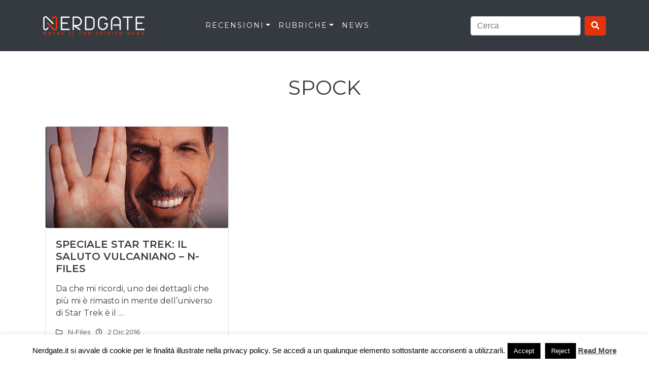

--- FILE ---
content_type: text/html; charset=UTF-8
request_url: https://nerdgate.it/tag/spock/
body_size: 11120
content:
<!doctype html>
<html lang="it-IT">
  <head>
    <!-- Required meta tags -->
    <meta charset="UTF-8">
    <meta name="viewport" content="width=device-width, initial-scale=1, shrink-to-fit=no">
    <meta name="description" content="Il portale di recensioni e news su videogames, libri, film, fumetti e serie TV">
    <script>
      (function(i,s,o,g,r,a,m){i['GoogleAnalyticsObject']=r;i[r]=i[r]||function(){
      (i[r].q=i[r].q||[]).push(arguments)},i[r].l=1*new Date();a=s.createElement(o),
      m=s.getElementsByTagName(o)[0];a.async=1;a.src=g;m.parentNode.insertBefore(a,m)
      })(window,document,'script','//www.google-analytics.com/analytics.js','ga');

      ga('create', 'UA-68438017-1', 'auto');
      ga('send', 'pageview');

    </script>
    <script src='https://www.google.com/recaptcha/api.js'></script>
    <!--<script data-ad-client="ca-pub-1075305441902312" async src="https://pagead2.googlesyndication.com/pagead/js/adsbygoogle.js"></script>
    <meta name="google-site-verification" content="C-8M6AaMKmLI0XkkhId2VgZZFw5Gcndg65h0bUJzm0Q" />-->
    <meta name='robots' content='index, follow, max-image-preview:large, max-snippet:-1, max-video-preview:-1' />

<!-- Start PushCrew Asynchronous Code -->
<script type='text/javascript'>
(function(p,u,s,h) {
    p._pcq = p._pcq || [];
    p._pcq.push(['_currentTime', Date.now()]);
    s = u.createElement('script'); s.type = 'text/javascript'; s.async = true;
    s.src = 'https://cdn.pushcrew.com/js/865db226eb501d97e6db5c8edec68e33.js';
    h = u.getElementsByTagName('script')[0]; h.parentNode.insertBefore(s, h);
})(window,document);
</script>
<!-- End PushCrew Asynchronous Code -->

	<!-- This site is optimized with the Yoast SEO plugin v23.7 - https://yoast.com/wordpress/plugins/seo/ -->
	<title>Spock Archivi - Nerdgate</title>
	<link rel="canonical" href="https://nerdgate.it/tag/spock/" />
	<meta property="og:locale" content="it_IT" />
	<meta property="og:type" content="article" />
	<meta property="og:title" content="Spock Archivi - Nerdgate" />
	<meta property="og:url" content="https://nerdgate.it/tag/spock/" />
	<meta property="og:site_name" content="Nerdgate" />
	<meta name="twitter:card" content="summary_large_image" />
	<script type="application/ld+json" class="yoast-schema-graph">{"@context":"https://schema.org","@graph":[{"@type":"CollectionPage","@id":"https://nerdgate.it/tag/spock/","url":"https://nerdgate.it/tag/spock/","name":"Spock Archivi - Nerdgate","isPartOf":{"@id":"https://nerdgate.it/#website"},"primaryImageOfPage":{"@id":"https://nerdgate.it/tag/spock/#primaryimage"},"image":{"@id":"https://nerdgate.it/tag/spock/#primaryimage"},"thumbnailUrl":"https://nerdgate.it/wp-content/uploads/2016/11/saluto-mini.jpg","breadcrumb":{"@id":"https://nerdgate.it/tag/spock/#breadcrumb"},"inLanguage":"it-IT"},{"@type":"ImageObject","inLanguage":"it-IT","@id":"https://nerdgate.it/tag/spock/#primaryimage","url":"https://nerdgate.it/wp-content/uploads/2016/11/saluto-mini.jpg","contentUrl":"https://nerdgate.it/wp-content/uploads/2016/11/saluto-mini.jpg","width":584,"height":364},{"@type":"BreadcrumbList","@id":"https://nerdgate.it/tag/spock/#breadcrumb","itemListElement":[{"@type":"ListItem","position":1,"name":"Home","item":"https://nerdgate.it/"},{"@type":"ListItem","position":2,"name":"Spock"}]},{"@type":"WebSite","@id":"https://nerdgate.it/#website","url":"https://nerdgate.it/","name":"Nerdgate","description":"Il portale di recensioni e news su videogames, libri, film, fumetti e serie TV","potentialAction":[{"@type":"SearchAction","target":{"@type":"EntryPoint","urlTemplate":"https://nerdgate.it/?s={search_term_string}"},"query-input":{"@type":"PropertyValueSpecification","valueRequired":true,"valueName":"search_term_string"}}],"inLanguage":"it-IT"}]}</script>
	<!-- / Yoast SEO plugin. -->


<link rel='dns-prefetch' href='//fonts.googleapis.com' />
<link rel='dns-prefetch' href='//use.fontawesome.com' />
<link rel="alternate" type="application/rss+xml" title="Nerdgate &raquo; Feed" href="https://nerdgate.it/feed/" />
<link rel="alternate" type="application/rss+xml" title="Nerdgate &raquo; Feed dei commenti" href="https://nerdgate.it/comments/feed/" />
<link rel="alternate" type="application/rss+xml" title="Nerdgate &raquo; Spock Feed del tag" href="https://nerdgate.it/tag/spock/feed/" />
<script type="text/javascript">
/* <![CDATA[ */
window._wpemojiSettings = {"baseUrl":"https:\/\/s.w.org\/images\/core\/emoji\/15.0.3\/72x72\/","ext":".png","svgUrl":"https:\/\/s.w.org\/images\/core\/emoji\/15.0.3\/svg\/","svgExt":".svg","source":{"concatemoji":"https:\/\/nerdgate.it\/wp-includes\/js\/wp-emoji-release.min.js?ver=6.6.4"}};
/*! This file is auto-generated */
!function(i,n){var o,s,e;function c(e){try{var t={supportTests:e,timestamp:(new Date).valueOf()};sessionStorage.setItem(o,JSON.stringify(t))}catch(e){}}function p(e,t,n){e.clearRect(0,0,e.canvas.width,e.canvas.height),e.fillText(t,0,0);var t=new Uint32Array(e.getImageData(0,0,e.canvas.width,e.canvas.height).data),r=(e.clearRect(0,0,e.canvas.width,e.canvas.height),e.fillText(n,0,0),new Uint32Array(e.getImageData(0,0,e.canvas.width,e.canvas.height).data));return t.every(function(e,t){return e===r[t]})}function u(e,t,n){switch(t){case"flag":return n(e,"\ud83c\udff3\ufe0f\u200d\u26a7\ufe0f","\ud83c\udff3\ufe0f\u200b\u26a7\ufe0f")?!1:!n(e,"\ud83c\uddfa\ud83c\uddf3","\ud83c\uddfa\u200b\ud83c\uddf3")&&!n(e,"\ud83c\udff4\udb40\udc67\udb40\udc62\udb40\udc65\udb40\udc6e\udb40\udc67\udb40\udc7f","\ud83c\udff4\u200b\udb40\udc67\u200b\udb40\udc62\u200b\udb40\udc65\u200b\udb40\udc6e\u200b\udb40\udc67\u200b\udb40\udc7f");case"emoji":return!n(e,"\ud83d\udc26\u200d\u2b1b","\ud83d\udc26\u200b\u2b1b")}return!1}function f(e,t,n){var r="undefined"!=typeof WorkerGlobalScope&&self instanceof WorkerGlobalScope?new OffscreenCanvas(300,150):i.createElement("canvas"),a=r.getContext("2d",{willReadFrequently:!0}),o=(a.textBaseline="top",a.font="600 32px Arial",{});return e.forEach(function(e){o[e]=t(a,e,n)}),o}function t(e){var t=i.createElement("script");t.src=e,t.defer=!0,i.head.appendChild(t)}"undefined"!=typeof Promise&&(o="wpEmojiSettingsSupports",s=["flag","emoji"],n.supports={everything:!0,everythingExceptFlag:!0},e=new Promise(function(e){i.addEventListener("DOMContentLoaded",e,{once:!0})}),new Promise(function(t){var n=function(){try{var e=JSON.parse(sessionStorage.getItem(o));if("object"==typeof e&&"number"==typeof e.timestamp&&(new Date).valueOf()<e.timestamp+604800&&"object"==typeof e.supportTests)return e.supportTests}catch(e){}return null}();if(!n){if("undefined"!=typeof Worker&&"undefined"!=typeof OffscreenCanvas&&"undefined"!=typeof URL&&URL.createObjectURL&&"undefined"!=typeof Blob)try{var e="postMessage("+f.toString()+"("+[JSON.stringify(s),u.toString(),p.toString()].join(",")+"));",r=new Blob([e],{type:"text/javascript"}),a=new Worker(URL.createObjectURL(r),{name:"wpTestEmojiSupports"});return void(a.onmessage=function(e){c(n=e.data),a.terminate(),t(n)})}catch(e){}c(n=f(s,u,p))}t(n)}).then(function(e){for(var t in e)n.supports[t]=e[t],n.supports.everything=n.supports.everything&&n.supports[t],"flag"!==t&&(n.supports.everythingExceptFlag=n.supports.everythingExceptFlag&&n.supports[t]);n.supports.everythingExceptFlag=n.supports.everythingExceptFlag&&!n.supports.flag,n.DOMReady=!1,n.readyCallback=function(){n.DOMReady=!0}}).then(function(){return e}).then(function(){var e;n.supports.everything||(n.readyCallback(),(e=n.source||{}).concatemoji?t(e.concatemoji):e.wpemoji&&e.twemoji&&(t(e.twemoji),t(e.wpemoji)))}))}((window,document),window._wpemojiSettings);
/* ]]> */
</script>
<style id='wp-emoji-styles-inline-css' type='text/css'>

	img.wp-smiley, img.emoji {
		display: inline !important;
		border: none !important;
		box-shadow: none !important;
		height: 1em !important;
		width: 1em !important;
		margin: 0 0.07em !important;
		vertical-align: -0.1em !important;
		background: none !important;
		padding: 0 !important;
	}
</style>
<link rel='stylesheet' id='wp-block-library-css' href='https://nerdgate.it/wp-includes/css/dist/block-library/style.min.css?ver=6.6.4' type='text/css' media='all' />
<style id='classic-theme-styles-inline-css' type='text/css'>
/*! This file is auto-generated */
.wp-block-button__link{color:#fff;background-color:#32373c;border-radius:9999px;box-shadow:none;text-decoration:none;padding:calc(.667em + 2px) calc(1.333em + 2px);font-size:1.125em}.wp-block-file__button{background:#32373c;color:#fff;text-decoration:none}
</style>
<style id='global-styles-inline-css' type='text/css'>
:root{--wp--preset--aspect-ratio--square: 1;--wp--preset--aspect-ratio--4-3: 4/3;--wp--preset--aspect-ratio--3-4: 3/4;--wp--preset--aspect-ratio--3-2: 3/2;--wp--preset--aspect-ratio--2-3: 2/3;--wp--preset--aspect-ratio--16-9: 16/9;--wp--preset--aspect-ratio--9-16: 9/16;--wp--preset--color--black: #000000;--wp--preset--color--cyan-bluish-gray: #abb8c3;--wp--preset--color--white: #ffffff;--wp--preset--color--pale-pink: #f78da7;--wp--preset--color--vivid-red: #cf2e2e;--wp--preset--color--luminous-vivid-orange: #ff6900;--wp--preset--color--luminous-vivid-amber: #fcb900;--wp--preset--color--light-green-cyan: #7bdcb5;--wp--preset--color--vivid-green-cyan: #00d084;--wp--preset--color--pale-cyan-blue: #8ed1fc;--wp--preset--color--vivid-cyan-blue: #0693e3;--wp--preset--color--vivid-purple: #9b51e0;--wp--preset--gradient--vivid-cyan-blue-to-vivid-purple: linear-gradient(135deg,rgba(6,147,227,1) 0%,rgb(155,81,224) 100%);--wp--preset--gradient--light-green-cyan-to-vivid-green-cyan: linear-gradient(135deg,rgb(122,220,180) 0%,rgb(0,208,130) 100%);--wp--preset--gradient--luminous-vivid-amber-to-luminous-vivid-orange: linear-gradient(135deg,rgba(252,185,0,1) 0%,rgba(255,105,0,1) 100%);--wp--preset--gradient--luminous-vivid-orange-to-vivid-red: linear-gradient(135deg,rgba(255,105,0,1) 0%,rgb(207,46,46) 100%);--wp--preset--gradient--very-light-gray-to-cyan-bluish-gray: linear-gradient(135deg,rgb(238,238,238) 0%,rgb(169,184,195) 100%);--wp--preset--gradient--cool-to-warm-spectrum: linear-gradient(135deg,rgb(74,234,220) 0%,rgb(151,120,209) 20%,rgb(207,42,186) 40%,rgb(238,44,130) 60%,rgb(251,105,98) 80%,rgb(254,248,76) 100%);--wp--preset--gradient--blush-light-purple: linear-gradient(135deg,rgb(255,206,236) 0%,rgb(152,150,240) 100%);--wp--preset--gradient--blush-bordeaux: linear-gradient(135deg,rgb(254,205,165) 0%,rgb(254,45,45) 50%,rgb(107,0,62) 100%);--wp--preset--gradient--luminous-dusk: linear-gradient(135deg,rgb(255,203,112) 0%,rgb(199,81,192) 50%,rgb(65,88,208) 100%);--wp--preset--gradient--pale-ocean: linear-gradient(135deg,rgb(255,245,203) 0%,rgb(182,227,212) 50%,rgb(51,167,181) 100%);--wp--preset--gradient--electric-grass: linear-gradient(135deg,rgb(202,248,128) 0%,rgb(113,206,126) 100%);--wp--preset--gradient--midnight: linear-gradient(135deg,rgb(2,3,129) 0%,rgb(40,116,252) 100%);--wp--preset--font-size--small: 13px;--wp--preset--font-size--medium: 20px;--wp--preset--font-size--large: 36px;--wp--preset--font-size--x-large: 42px;--wp--preset--spacing--20: 0.44rem;--wp--preset--spacing--30: 0.67rem;--wp--preset--spacing--40: 1rem;--wp--preset--spacing--50: 1.5rem;--wp--preset--spacing--60: 2.25rem;--wp--preset--spacing--70: 3.38rem;--wp--preset--spacing--80: 5.06rem;--wp--preset--shadow--natural: 6px 6px 9px rgba(0, 0, 0, 0.2);--wp--preset--shadow--deep: 12px 12px 50px rgba(0, 0, 0, 0.4);--wp--preset--shadow--sharp: 6px 6px 0px rgba(0, 0, 0, 0.2);--wp--preset--shadow--outlined: 6px 6px 0px -3px rgba(255, 255, 255, 1), 6px 6px rgba(0, 0, 0, 1);--wp--preset--shadow--crisp: 6px 6px 0px rgba(0, 0, 0, 1);}:where(.is-layout-flex){gap: 0.5em;}:where(.is-layout-grid){gap: 0.5em;}body .is-layout-flex{display: flex;}.is-layout-flex{flex-wrap: wrap;align-items: center;}.is-layout-flex > :is(*, div){margin: 0;}body .is-layout-grid{display: grid;}.is-layout-grid > :is(*, div){margin: 0;}:where(.wp-block-columns.is-layout-flex){gap: 2em;}:where(.wp-block-columns.is-layout-grid){gap: 2em;}:where(.wp-block-post-template.is-layout-flex){gap: 1.25em;}:where(.wp-block-post-template.is-layout-grid){gap: 1.25em;}.has-black-color{color: var(--wp--preset--color--black) !important;}.has-cyan-bluish-gray-color{color: var(--wp--preset--color--cyan-bluish-gray) !important;}.has-white-color{color: var(--wp--preset--color--white) !important;}.has-pale-pink-color{color: var(--wp--preset--color--pale-pink) !important;}.has-vivid-red-color{color: var(--wp--preset--color--vivid-red) !important;}.has-luminous-vivid-orange-color{color: var(--wp--preset--color--luminous-vivid-orange) !important;}.has-luminous-vivid-amber-color{color: var(--wp--preset--color--luminous-vivid-amber) !important;}.has-light-green-cyan-color{color: var(--wp--preset--color--light-green-cyan) !important;}.has-vivid-green-cyan-color{color: var(--wp--preset--color--vivid-green-cyan) !important;}.has-pale-cyan-blue-color{color: var(--wp--preset--color--pale-cyan-blue) !important;}.has-vivid-cyan-blue-color{color: var(--wp--preset--color--vivid-cyan-blue) !important;}.has-vivid-purple-color{color: var(--wp--preset--color--vivid-purple) !important;}.has-black-background-color{background-color: var(--wp--preset--color--black) !important;}.has-cyan-bluish-gray-background-color{background-color: var(--wp--preset--color--cyan-bluish-gray) !important;}.has-white-background-color{background-color: var(--wp--preset--color--white) !important;}.has-pale-pink-background-color{background-color: var(--wp--preset--color--pale-pink) !important;}.has-vivid-red-background-color{background-color: var(--wp--preset--color--vivid-red) !important;}.has-luminous-vivid-orange-background-color{background-color: var(--wp--preset--color--luminous-vivid-orange) !important;}.has-luminous-vivid-amber-background-color{background-color: var(--wp--preset--color--luminous-vivid-amber) !important;}.has-light-green-cyan-background-color{background-color: var(--wp--preset--color--light-green-cyan) !important;}.has-vivid-green-cyan-background-color{background-color: var(--wp--preset--color--vivid-green-cyan) !important;}.has-pale-cyan-blue-background-color{background-color: var(--wp--preset--color--pale-cyan-blue) !important;}.has-vivid-cyan-blue-background-color{background-color: var(--wp--preset--color--vivid-cyan-blue) !important;}.has-vivid-purple-background-color{background-color: var(--wp--preset--color--vivid-purple) !important;}.has-black-border-color{border-color: var(--wp--preset--color--black) !important;}.has-cyan-bluish-gray-border-color{border-color: var(--wp--preset--color--cyan-bluish-gray) !important;}.has-white-border-color{border-color: var(--wp--preset--color--white) !important;}.has-pale-pink-border-color{border-color: var(--wp--preset--color--pale-pink) !important;}.has-vivid-red-border-color{border-color: var(--wp--preset--color--vivid-red) !important;}.has-luminous-vivid-orange-border-color{border-color: var(--wp--preset--color--luminous-vivid-orange) !important;}.has-luminous-vivid-amber-border-color{border-color: var(--wp--preset--color--luminous-vivid-amber) !important;}.has-light-green-cyan-border-color{border-color: var(--wp--preset--color--light-green-cyan) !important;}.has-vivid-green-cyan-border-color{border-color: var(--wp--preset--color--vivid-green-cyan) !important;}.has-pale-cyan-blue-border-color{border-color: var(--wp--preset--color--pale-cyan-blue) !important;}.has-vivid-cyan-blue-border-color{border-color: var(--wp--preset--color--vivid-cyan-blue) !important;}.has-vivid-purple-border-color{border-color: var(--wp--preset--color--vivid-purple) !important;}.has-vivid-cyan-blue-to-vivid-purple-gradient-background{background: var(--wp--preset--gradient--vivid-cyan-blue-to-vivid-purple) !important;}.has-light-green-cyan-to-vivid-green-cyan-gradient-background{background: var(--wp--preset--gradient--light-green-cyan-to-vivid-green-cyan) !important;}.has-luminous-vivid-amber-to-luminous-vivid-orange-gradient-background{background: var(--wp--preset--gradient--luminous-vivid-amber-to-luminous-vivid-orange) !important;}.has-luminous-vivid-orange-to-vivid-red-gradient-background{background: var(--wp--preset--gradient--luminous-vivid-orange-to-vivid-red) !important;}.has-very-light-gray-to-cyan-bluish-gray-gradient-background{background: var(--wp--preset--gradient--very-light-gray-to-cyan-bluish-gray) !important;}.has-cool-to-warm-spectrum-gradient-background{background: var(--wp--preset--gradient--cool-to-warm-spectrum) !important;}.has-blush-light-purple-gradient-background{background: var(--wp--preset--gradient--blush-light-purple) !important;}.has-blush-bordeaux-gradient-background{background: var(--wp--preset--gradient--blush-bordeaux) !important;}.has-luminous-dusk-gradient-background{background: var(--wp--preset--gradient--luminous-dusk) !important;}.has-pale-ocean-gradient-background{background: var(--wp--preset--gradient--pale-ocean) !important;}.has-electric-grass-gradient-background{background: var(--wp--preset--gradient--electric-grass) !important;}.has-midnight-gradient-background{background: var(--wp--preset--gradient--midnight) !important;}.has-small-font-size{font-size: var(--wp--preset--font-size--small) !important;}.has-medium-font-size{font-size: var(--wp--preset--font-size--medium) !important;}.has-large-font-size{font-size: var(--wp--preset--font-size--large) !important;}.has-x-large-font-size{font-size: var(--wp--preset--font-size--x-large) !important;}
:where(.wp-block-post-template.is-layout-flex){gap: 1.25em;}:where(.wp-block-post-template.is-layout-grid){gap: 1.25em;}
:where(.wp-block-columns.is-layout-flex){gap: 2em;}:where(.wp-block-columns.is-layout-grid){gap: 2em;}
:root :where(.wp-block-pullquote){font-size: 1.5em;line-height: 1.6;}
</style>
<link rel='stylesheet' id='contact-form-7-css' href='https://nerdgate.it/wp-content/plugins/contact-form-7/includes/css/styles.css?ver=5.9.8' type='text/css' media='all' />
<link rel='stylesheet' id='cookie-law-info-css' href='https://nerdgate.it/wp-content/plugins/cookie-law-info/legacy/public/css/cookie-law-info-public.css?ver=3.2.7' type='text/css' media='all' />
<link rel='stylesheet' id='cookie-law-info-gdpr-css' href='https://nerdgate.it/wp-content/plugins/cookie-law-info/legacy/public/css/cookie-law-info-gdpr.css?ver=3.2.7' type='text/css' media='all' />
<link rel='stylesheet' id='dashicons-css' href='https://nerdgate.it/wp-includes/css/dashicons.min.css?ver=6.6.4' type='text/css' media='all' />
<link rel='stylesheet' id='post-views-counter-frontend-css' href='https://nerdgate.it/wp-content/plugins/post-views-counter/css/frontend.min.css?ver=1.4.7' type='text/css' media='all' />
<link rel='stylesheet' id='ng-bootstrap-css-css' href='https://nerdgate.it/wp-content/themes/ng/css/bootstrap.min.css?ver=6.6.4' type='text/css' media='all' />
<link rel='stylesheet' id='ng-style-default-css-css' href='https://nerdgate.it/wp-content/themes/ng/style.css?ver=6.6.4' type='text/css' media='all' />
<link rel='stylesheet' id='ng-font-css' href='//fonts.googleapis.com/css?family=Montserrat%3A400%2C600%2C800&#038;ver=6.6.4' type='text/css' media='all' />
<link rel='stylesheet' id='font-awesome-official-css' href='https://use.fontawesome.com/releases/v5.12.1/css/all.css' type='text/css' media='all' integrity="sha384-v8BU367qNbs/aIZIxuivaU55N5GPF89WBerHoGA4QTcbUjYiLQtKdrfXnqAcXyTv" crossorigin="anonymous" />
<link rel='stylesheet' id='font-awesome-official-v4shim-css' href='https://use.fontawesome.com/releases/v5.12.1/css/v4-shims.css' type='text/css' media='all' integrity="sha384-C8a18+Gvny8XkjAdfto/vjAUdpGuPtl1Ix/K2BgKhFaVO6w4onVVHiEaN9h9XsvX" crossorigin="anonymous" />
<style id='font-awesome-official-v4shim-inline-css' type='text/css'>
@font-face {
font-family: "FontAwesome";
font-display: block;
src: url("https://use.fontawesome.com/releases/v5.12.1/webfonts/fa-brands-400.eot"),
		url("https://use.fontawesome.com/releases/v5.12.1/webfonts/fa-brands-400.eot?#iefix") format("embedded-opentype"),
		url("https://use.fontawesome.com/releases/v5.12.1/webfonts/fa-brands-400.woff2") format("woff2"),
		url("https://use.fontawesome.com/releases/v5.12.1/webfonts/fa-brands-400.woff") format("woff"),
		url("https://use.fontawesome.com/releases/v5.12.1/webfonts/fa-brands-400.ttf") format("truetype"),
		url("https://use.fontawesome.com/releases/v5.12.1/webfonts/fa-brands-400.svg#fontawesome") format("svg");
}

@font-face {
font-family: "FontAwesome";
font-display: block;
src: url("https://use.fontawesome.com/releases/v5.12.1/webfonts/fa-solid-900.eot"),
		url("https://use.fontawesome.com/releases/v5.12.1/webfonts/fa-solid-900.eot?#iefix") format("embedded-opentype"),
		url("https://use.fontawesome.com/releases/v5.12.1/webfonts/fa-solid-900.woff2") format("woff2"),
		url("https://use.fontawesome.com/releases/v5.12.1/webfonts/fa-solid-900.woff") format("woff"),
		url("https://use.fontawesome.com/releases/v5.12.1/webfonts/fa-solid-900.ttf") format("truetype"),
		url("https://use.fontawesome.com/releases/v5.12.1/webfonts/fa-solid-900.svg#fontawesome") format("svg");
}

@font-face {
font-family: "FontAwesome";
font-display: block;
src: url("https://use.fontawesome.com/releases/v5.12.1/webfonts/fa-regular-400.eot"),
		url("https://use.fontawesome.com/releases/v5.12.1/webfonts/fa-regular-400.eot?#iefix") format("embedded-opentype"),
		url("https://use.fontawesome.com/releases/v5.12.1/webfonts/fa-regular-400.woff2") format("woff2"),
		url("https://use.fontawesome.com/releases/v5.12.1/webfonts/fa-regular-400.woff") format("woff"),
		url("https://use.fontawesome.com/releases/v5.12.1/webfonts/fa-regular-400.ttf") format("truetype"),
		url("https://use.fontawesome.com/releases/v5.12.1/webfonts/fa-regular-400.svg#fontawesome") format("svg");
unicode-range: U+F004-F005,U+F007,U+F017,U+F022,U+F024,U+F02E,U+F03E,U+F044,U+F057-F059,U+F06E,U+F070,U+F075,U+F07B-F07C,U+F080,U+F086,U+F089,U+F094,U+F09D,U+F0A0,U+F0A4-F0A7,U+F0C5,U+F0C7-F0C8,U+F0E0,U+F0EB,U+F0F3,U+F0F8,U+F0FE,U+F111,U+F118-F11A,U+F11C,U+F133,U+F144,U+F146,U+F14A,U+F14D-F14E,U+F150-F152,U+F15B-F15C,U+F164-F165,U+F185-F186,U+F191-F192,U+F1AD,U+F1C1-F1C9,U+F1CD,U+F1D8,U+F1E3,U+F1EA,U+F1F6,U+F1F9,U+F20A,U+F247-F249,U+F24D,U+F254-F25B,U+F25D,U+F267,U+F271-F274,U+F279,U+F28B,U+F28D,U+F2B5-F2B6,U+F2B9,U+F2BB,U+F2BD,U+F2C1-F2C2,U+F2D0,U+F2D2,U+F2DC,U+F2ED,U+F328,U+F358-F35B,U+F3A5,U+F3D1,U+F410,U+F4AD;
}
</style>
<script type="text/javascript" src="https://nerdgate.it/wp-includes/js/jquery/jquery.min.js?ver=3.7.1" id="jquery-core-js"></script>
<script type="text/javascript" src="https://nerdgate.it/wp-includes/js/jquery/jquery-migrate.min.js?ver=3.4.1" id="jquery-migrate-js"></script>
<script type="text/javascript" id="cookie-law-info-js-extra">
/* <![CDATA[ */
var Cli_Data = {"nn_cookie_ids":[],"cookielist":[],"non_necessary_cookies":[],"ccpaEnabled":"","ccpaRegionBased":"","ccpaBarEnabled":"","strictlyEnabled":["necessary","obligatoire"],"ccpaType":"gdpr","js_blocking":"","custom_integration":"","triggerDomRefresh":"","secure_cookies":""};
var cli_cookiebar_settings = {"animate_speed_hide":"500","animate_speed_show":"500","background":"#fff","border":"#444","border_on":"","button_1_button_colour":"#000","button_1_button_hover":"#000000","button_1_link_colour":"#fff","button_1_as_button":"1","button_1_new_win":"","button_2_button_colour":"#333","button_2_button_hover":"#292929","button_2_link_colour":"#444","button_2_as_button":"","button_2_hidebar":"","button_3_button_colour":"#000","button_3_button_hover":"#000000","button_3_link_colour":"#fff","button_3_as_button":"1","button_3_new_win":"","button_4_button_colour":"#000","button_4_button_hover":"#000000","button_4_link_colour":"#fff","button_4_as_button":"1","button_7_button_colour":"#61a229","button_7_button_hover":"#4e8221","button_7_link_colour":"#fff","button_7_as_button":"1","button_7_new_win":"","font_family":"inherit","header_fix":"","notify_animate_hide":"1","notify_animate_show":"","notify_div_id":"#cookie-law-info-bar","notify_position_horizontal":"right","notify_position_vertical":"bottom","scroll_close":"","scroll_close_reload":"","accept_close_reload":"","reject_close_reload":"","showagain_tab":"","showagain_background":"#fff","showagain_border":"#000","showagain_div_id":"#cookie-law-info-again","showagain_x_position":"100px","text":"#000","show_once_yn":"","show_once":"10000","logging_on":"","as_popup":"","popup_overlay":"1","bar_heading_text":"","cookie_bar_as":"banner","popup_showagain_position":"bottom-right","widget_position":"left"};
var log_object = {"ajax_url":"https:\/\/nerdgate.it\/wp-admin\/admin-ajax.php"};
/* ]]> */
</script>
<script type="text/javascript" src="https://nerdgate.it/wp-content/plugins/cookie-law-info/legacy/public/js/cookie-law-info-public.js?ver=3.2.7" id="cookie-law-info-js"></script>
<link rel="https://api.w.org/" href="https://nerdgate.it/wp-json/" /><link rel="alternate" title="JSON" type="application/json" href="https://nerdgate.it/wp-json/wp/v2/tags/4016" /><link rel="EditURI" type="application/rsd+xml" title="RSD" href="https://nerdgate.it/xmlrpc.php?rsd" />
<meta name="generator" content="WordPress 6.6.4" />

 <!-- OneAll.com / Social Login for WordPress / v5.9.0 -->
<script data-cfasync="false" type="text/javascript">
 (function() {
  var oa = document.createElement('script'); oa.type = 'text/javascript';
  oa.async = true; oa.src = 'https://nerdgate.api.oneall.com/socialize/library.js';
  var s = document.getElementsByTagName('script')[0]; s.parentNode.insertBefore(oa, s);
 })();
</script>
<link rel="icon" href="https://nerdgate.it/wp-content/uploads/2020/02/cropped-favicon-nerdgate-2020-2-32x32.jpg" sizes="32x32" />
<link rel="icon" href="https://nerdgate.it/wp-content/uploads/2020/02/cropped-favicon-nerdgate-2020-2-192x192.jpg" sizes="192x192" />
<link rel="apple-touch-icon" href="https://nerdgate.it/wp-content/uploads/2020/02/cropped-favicon-nerdgate-2020-2-180x180.jpg" />
<meta name="msapplication-TileImage" content="https://nerdgate.it/wp-content/uploads/2020/02/cropped-favicon-nerdgate-2020-2-270x270.jpg" />

  </head>

  <body class="archive tag tag-spock tag-4016">

      <nav class="navbar navbar-expand-lg navbar-dark bg-dark sticky-top">
        <div class="container">
          <a class="navbar-brand" href="https://nerdgate.it"><img src="https://nerdgate.it/wp-content/themes/ng/img/nerdgate-nuovo-logo.png" alt=""></a>
          <button class="navbar-toggler" type="button" data-toggle="collapse" data-target="#bs4navbar" aria-controls="bs4navbar" aria-expanded="false" aria-label="Toggle navigation">
            <span class="navbar-toggler-icon"></span>
          </button>

          <div class="collapse navbar-collapse" id="bs4navbar">
            <ul id="menu-ng-template-menu" class="navbar-nav mx-auto"><li id="menu-item-83426" class="menu-item menu-item-type-custom menu-item-object-custom menu-item-has-children menu-item-83426 nav-item dropdown"><a href="#" class="nav-link dropdown-toggle" data-toggle="dropdown">RECENSIONI</a>
<div class="dropdown-menu">
<a href="https://nerdgate.it/hub_category/hub-games/" class=" dropdown-item">Videogames</a><a href="https://nerdgate.it/hub_category/hub-film/" class=" dropdown-item">Film</a><a href="https://nerdgate.it/hub_category/hub-serietv/" class=" dropdown-item">Serie TV</a><a href="https://nerdgate.it/hub_category/hub-fumetto/" class=" dropdown-item">Fumetti</a><a href="https://nerdgate.it/hub_category/hub-tech/" class=" dropdown-item">Tech</a></div>
</li>
<li id="menu-item-83428" class="menu-item menu-item-type-custom menu-item-object-custom menu-item-has-children menu-item-83428 nav-item dropdown"><a href="#" class="nav-link dropdown-toggle" data-toggle="dropdown">RUBRICHE</a>
<div class="dropdown-menu">
<a href="https://nerdgate.it/category/apple-tv/" class=" dropdown-item">Apple TV</a><a href="https://nerdgate.it/category/netflix/" class=" dropdown-item">Netflix</a><a href="https://nerdgate.it/category/prime/" class=" dropdown-item">Prime Video</a><a href="https://nerdgate.it/category/disney/" class=" dropdown-item">Disney+</a><a href="https://nerdgate.it/tag/hbo-max/" class=" dropdown-item">HBO Max</a><a href="https://nerdgate.it/category/speciale/" class=" dropdown-item">Speciale</a><a href="https://nerdgate.it/category/tech/" class=" dropdown-item">Tech</a><a href="https://nerdgate.it/category/wwe/" class=" dropdown-item">WWE</a></div>
</li>
<li id="menu-item-83427" class="menu-item menu-item-type-taxonomy menu-item-object-category menu-item-83427 nav-item"><a href="https://nerdgate.it/category/news/" class="nav-link">News</a></li>
</ul>          <ul class="navbar-nav ml-auto nav-social">
          <form class="form-inline my-2 my-lg-0 mx-auto" action="" method="get">
            <input class="form-control mr-sm-2 search-field" type="search" placeholder="Cerca" aria-label="Search" name="s">
            <button class="btn btn btn-danger my-2 my-sm-0" type="submit"><i class="fas fa-search"></i></button>
           </form>
          </ul>
          </div>
        </nav>
    </div>

  <main class="container my-5 main-content">

          <div class="mb-5">
        <h1 class="text-center text-uppercase">Spock</h1>
      </div>
    
    <div class="row">
        
              <div class="col-sm-4 mb-2 p-1">
        <a href="https://nerdgate.it/speciale-star-trek-saluto-vulcaniano-n-files/"><div class="card m-0" style="width: 100%;">
          <div class="card-img" style="background:url('https://nerdgate.it/wp-content/uploads/2016/11/saluto-mini.jpg');"></div>
          <div class="card-body">
            <h5 class="card-title text-uppercase"><a href="https://nerdgate.it/speciale-star-trek-saluto-vulcaniano-n-files/">SPECIALE STAR TREK: IL SALUTO VULCANIANO &#8211; N-files</a></h5>
            <p class="card-text"><p>Da che mi ricordi, uno dei dettagli che più mi è rimasto in mente dell&#8217;universo di Star Trek è il &#8230;</p>
</p>
            <p class="schede-dett"><i class="far fa-folder mr-2"></i> <a href="https://nerdgate.it/hub_category/hub-nfiles/" rel="tag">N-Files</a> <i class="far fa-clock mx-2"></i> 2 Dic 2016</p>
          </div>
        </div></a>
      </div>

        

        
</div>
<div class="pagination">
  </div>
  </main>

<footer>
<div class="row footerbg">
  <div class="col-sm-4 text-center">
    <img src="https://nerdgate.it/wp-content/themes/ng/img/nerdgate-nuovo-logo.png" alt="">
  </div>
  <div class="col-sm-4">
  <ul class="nav justify-content-center nav-down">
    <li class="nav-item dropdown">
    <a class="nav-link dropdown-toggle" data-toggle="dropdown" href="#" role="button" aria-haspopup="true" aria-expanded="false">RECENSIONI</a>
    <div class="dropdown-menu">
      <a class="dropdown-item" href="#">Videogames</a>
      <a class="dropdown-item" href="#">Libri</a>
      <a class="dropdown-item" href="#">Film</a>
      <a class="dropdown-item" href="#">Serie TV</a>
      <a class="dropdown-item" href="#">Fumetti</a>
      <a class="dropdown-item" href="#">Giochi da Tavolo</a>
      <a class="dropdown-item" href="#">Tech</a>
    </div>
    </li>
    <li class="nav-item">
      <a class="nav-link" href="#">NEWS</a>
    </li>
    <li class="nav-item dropdown">
    <a class="nav-link dropdown-toggle" data-toggle="dropdown" href="#" role="button" aria-haspopup="true" aria-expanded="false">RUBRICHE</a>
    <div class="dropdown-menu">
      <a class="dropdown-item" href="#">Amazon Prime Video</a>
      <a class="dropdown-item" href="#">Disney +</a>
      <a class="dropdown-item" href="#">Netflix</a>
    </div>
    </li>
    <li class="nav-item dropdown">
    <a class="nav-link dropdown-toggle" data-toggle="dropdown" href="#" role="button" aria-haspopup="true" aria-expanded="false">SPECIALI</a>
    <div class="dropdown-menu">
      <a class="dropdown-item" href="#">N-Files</a>
      <a class="dropdown-item" href="#">Top 10 in Redazione</a>
    </div>
    </li>
  </ul>
  <hr style="border:0.5px solid white; width:30%">
  <p class="footer-contact text-center"><a href="https://www.nerdgate.it/contatti/"><i class="fas fa-envelope"></i> Contattaci</a></p>
  </div>
  <div class="col-sm-4">
    <ul class="social-footer-bar d-flex justify-content-center">
      <li class="nav-item"><a class="nav-link" href="https://www.facebook.com/Nerdgate/"><i class="fab fa-facebook-f"></i></a></li>
      <li class="nav-item"><a class="nav-link" href="https://www.instagram.com/nerdgate.it/?hl=it%20rel="><i class="fab fa-instagram"></i></a></li>
      <li class="nav-item"><a class="nav-link" href="https://twitter.com/nerdgate_it"><i class="fab fa-twitter"></i></a></li>
      <li class="nav-item"><a class="nav-link" href="https://www.youtube.com/channel/UCWXws5NZAi76SXf1rA8T7VQ"><i class="fab fa-youtube"></i></a></li>
      <li class="nav-item"><a class="nav-link" href="https://flipboard.com/@nerdgate/nerdgate-it-vht2rlrgy"><i class="fab fa-flipboard"></i></a></li>
    </ul>
  </div>
</div>

<div class="footerbg-down text-center">
  <p class="p-2 m-0">© 2026 NerdGate all right reserved | <a href="https://www.nerdgate.it/privacy-policy/">Privacy Policy</a> | <a href="https://www.nerdgate.it/cookie-law/">Cookie Law</a></p>
</div>
</footer>

<!--googleoff: all--><div id="cookie-law-info-bar" data-nosnippet="true"><span>Nerdgate.it si avvale di cookie per le finalità illustrate nella privacy policy. Se accedi a un qualunque elemento sottostante acconsenti a utilizzarli.<a role='button' data-cli_action="accept" id="cookie_action_close_header" class="medium cli-plugin-button cli-plugin-main-button cookie_action_close_header cli_action_button wt-cli-accept-btn">Accept</a> <a role='button' id="cookie_action_close_header_reject" class="medium cli-plugin-button cli-plugin-main-button cookie_action_close_header_reject cli_action_button wt-cli-reject-btn" data-cli_action="reject">Reject</a> <a href="http://www.nerdgate.it/cookie-law/" id="CONSTANT_OPEN_URL" target="_blank" class="cli-plugin-main-link">Read More</a></span></div><div id="cookie-law-info-again" data-nosnippet="true"><span id="cookie_hdr_showagain">Privacy &amp; Cookies Policy</span></div><div class="cli-modal" data-nosnippet="true" id="cliSettingsPopup" tabindex="-1" role="dialog" aria-labelledby="cliSettingsPopup" aria-hidden="true">
  <div class="cli-modal-dialog" role="document">
	<div class="cli-modal-content cli-bar-popup">
		  <button type="button" class="cli-modal-close" id="cliModalClose">
			<svg class="" viewBox="0 0 24 24"><path d="M19 6.41l-1.41-1.41-5.59 5.59-5.59-5.59-1.41 1.41 5.59 5.59-5.59 5.59 1.41 1.41 5.59-5.59 5.59 5.59 1.41-1.41-5.59-5.59z"></path><path d="M0 0h24v24h-24z" fill="none"></path></svg>
			<span class="wt-cli-sr-only">Chiudi</span>
		  </button>
		  <div class="cli-modal-body">
			<div class="cli-container-fluid cli-tab-container">
	<div class="cli-row">
		<div class="cli-col-12 cli-align-items-stretch cli-px-0">
			<div class="cli-privacy-overview">
				<h4>Privacy Overview</h4>				<div class="cli-privacy-content">
					<div class="cli-privacy-content-text">This website uses cookies to improve your experience while you navigate through the website. Out of these cookies, the cookies that are categorized as necessary are stored on your browser as they are essential for the working of basic functionalities of the website. We also use third-party cookies that help us analyze and understand how you use this website. These cookies will be stored in your browser only with your consent. You also have the option to opt-out of these cookies. But opting out of some of these cookies may have an effect on your browsing experience.</div>
				</div>
				<a class="cli-privacy-readmore" aria-label="Mostra altro" role="button" data-readmore-text="Mostra altro" data-readless-text="Mostra meno"></a>			</div>
		</div>
		<div class="cli-col-12 cli-align-items-stretch cli-px-0 cli-tab-section-container">
												<div class="cli-tab-section">
						<div class="cli-tab-header">
							<a role="button" tabindex="0" class="cli-nav-link cli-settings-mobile" data-target="necessary" data-toggle="cli-toggle-tab">
								Necessary							</a>
															<div class="wt-cli-necessary-checkbox">
									<input type="checkbox" class="cli-user-preference-checkbox"  id="wt-cli-checkbox-necessary" data-id="checkbox-necessary" checked="checked"  />
									<label class="form-check-label" for="wt-cli-checkbox-necessary">Necessary</label>
								</div>
								<span class="cli-necessary-caption">Sempre abilitato</span>
													</div>
						<div class="cli-tab-content">
							<div class="cli-tab-pane cli-fade" data-id="necessary">
								<div class="wt-cli-cookie-description">
									Necessary cookies are absolutely essential for the website to function properly. This category only includes cookies that ensures basic functionalities and security features of the website. These cookies do not store any personal information.								</div>
							</div>
						</div>
					</div>
																	<div class="cli-tab-section">
						<div class="cli-tab-header">
							<a role="button" tabindex="0" class="cli-nav-link cli-settings-mobile" data-target="non-necessary" data-toggle="cli-toggle-tab">
								Non-necessary							</a>
															<div class="cli-switch">
									<input type="checkbox" id="wt-cli-checkbox-non-necessary" class="cli-user-preference-checkbox"  data-id="checkbox-non-necessary" checked='checked' />
									<label for="wt-cli-checkbox-non-necessary" class="cli-slider" data-cli-enable="Abilitato" data-cli-disable="Disabilitato"><span class="wt-cli-sr-only">Non-necessary</span></label>
								</div>
													</div>
						<div class="cli-tab-content">
							<div class="cli-tab-pane cli-fade" data-id="non-necessary">
								<div class="wt-cli-cookie-description">
									Any cookies that may not be particularly necessary for the website to function and is used specifically to collect user personal data via analytics, ads, other embedded contents are termed as non-necessary cookies. It is mandatory to procure user consent prior to running these cookies on your website.								</div>
							</div>
						</div>
					</div>
										</div>
	</div>
</div>
		  </div>
		  <div class="cli-modal-footer">
			<div class="wt-cli-element cli-container-fluid cli-tab-container">
				<div class="cli-row">
					<div class="cli-col-12 cli-align-items-stretch cli-px-0">
						<div class="cli-tab-footer wt-cli-privacy-overview-actions">
						
															<a id="wt-cli-privacy-save-btn" role="button" tabindex="0" data-cli-action="accept" class="wt-cli-privacy-btn cli_setting_save_button wt-cli-privacy-accept-btn cli-btn">ACCETTA E SALVA</a>
													</div>
						
					</div>
				</div>
			</div>
		</div>
	</div>
  </div>
</div>
<div class="cli-modal-backdrop cli-fade cli-settings-overlay"></div>
<div class="cli-modal-backdrop cli-fade cli-popupbar-overlay"></div>
<!--googleon: all--><script type="text/javascript" src="https://nerdgate.it/wp-includes/js/dist/hooks.min.js?ver=2810c76e705dd1a53b18" id="wp-hooks-js"></script>
<script type="text/javascript" src="https://nerdgate.it/wp-includes/js/dist/i18n.min.js?ver=5e580eb46a90c2b997e6" id="wp-i18n-js"></script>
<script type="text/javascript" id="wp-i18n-js-after">
/* <![CDATA[ */
wp.i18n.setLocaleData( { 'text direction\u0004ltr': [ 'ltr' ] } );
/* ]]> */
</script>
<script type="text/javascript" src="https://nerdgate.it/wp-content/plugins/contact-form-7/includes/swv/js/index.js?ver=5.9.8" id="swv-js"></script>
<script type="text/javascript" id="contact-form-7-js-extra">
/* <![CDATA[ */
var wpcf7 = {"api":{"root":"https:\/\/nerdgate.it\/wp-json\/","namespace":"contact-form-7\/v1"}};
/* ]]> */
</script>
<script type="text/javascript" id="contact-form-7-js-translations">
/* <![CDATA[ */
( function( domain, translations ) {
	var localeData = translations.locale_data[ domain ] || translations.locale_data.messages;
	localeData[""].domain = domain;
	wp.i18n.setLocaleData( localeData, domain );
} )( "contact-form-7", {"translation-revision-date":"2024-08-13 15:55:30+0000","generator":"GlotPress\/4.0.1","domain":"messages","locale_data":{"messages":{"":{"domain":"messages","plural-forms":"nplurals=2; plural=n != 1;","lang":"it"},"This contact form is placed in the wrong place.":["Questo modulo di contatto \u00e8 posizionato nel posto sbagliato."],"Error:":["Errore:"]}},"comment":{"reference":"includes\/js\/index.js"}} );
/* ]]> */
</script>
<script type="text/javascript" src="https://nerdgate.it/wp-content/plugins/contact-form-7/includes/js/index.js?ver=5.9.8" id="contact-form-7-js"></script>
<script type="text/javascript" src="https://nerdgate.it/wp-content/themes/ng/js/popper.min.js" id="ng-popper-js-js"></script>
<script type="text/javascript" src="https://nerdgate.it/wp-content/themes/ng/js/bootstrap.min.js" id="ng-bootstrap-js-js"></script>


<!-- Optional JavaScript -->
<!-- jQuery first, then Popper.js, then Bootstrap JS -->
<!--<script src="https://code.jquery.com/jquery-3.3.1.slim.min.js" integrity="sha384-q8i/X+965DzO0rT7abK41JStQIAqVgRVzpbzo5smXKp4YfRvH+8abtTE1Pi6jizo" crossorigin="anonymous"></script>
<script src="https://cdnjs.cloudflare.com/ajax/libs/popper.js/1.14.7/umd/popper.min.js" integrity="sha384-UO2eT0CpHqdSJQ6hJty5KVphtPhzWj9WO1clHTMGa3JDZwrnQq4sF86dIHNDz0W1" crossorigin="anonymous"></script>
<script src="https://stackpath.bootstrapcdn.com/bootstrap/4.3.1/js/bootstrap.min.js" integrity="sha384-JjSmVgyd0p3pXB1rRibZUAYoIIy6OrQ6VrjIEaFf/nJGzIxFDsf4x0xIM+B07jRM" crossorigin="anonymous"></script>
<script src="js/menuEffects.js" charset="utf-8"></script>-->
</body>
</html>
